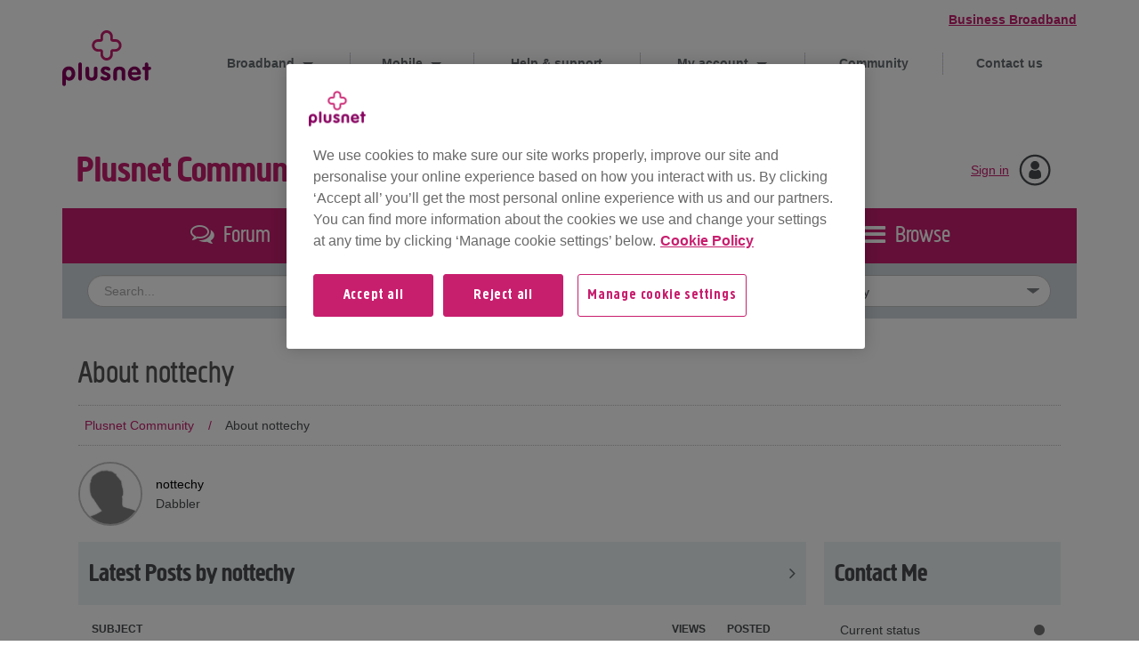

--- FILE ---
content_type: image/svg+xml
request_url: https://community.plus.net/html/assets/youtube.svg
body_size: 714
content:
<?xml version="1.0" ?>
<svg id="youtube-icon" version="1.1" viewBox="0 0 60 60" width="60px" height="60px" xmlns="http://www.w3.org/2000/svg" xmlns:sketch="http://www.bohemiancoding.com/sketch/ns" xmlns:xlink="http://www.w3.org/1999/xlink">
	<g fill="none" fill-rule="evenodd" id="soical" stroke="none" stroke-width="1">
		<g id="social" transform="translate(-673.000000, -238.000000)">
			<g id="slices" transform="translate(173.000000, 138.000000)"/>
			<g fill="#cc181e" id="square-flat" transform="translate(173.000000, 138.000000)">
				<path d="M502.995937,100 L557.004063,100 C558.658673,100 560,101.33731 560,102.995937 L560,157.004063 C560,158.658673 558.66269,160 557.004063,160 L502.995937,160 C501.341327,160 500,158.66269 500,157.004063 L500,102.995937 C500,101.341327 501.33731,100 502.995937,100 Z" id="square-16"/>
			</g>
			<g fill="#ffffff" id="icon" transform="translate(182.000000, 150.000000)">
				<path d="M540.215816,110.068738 C540.215816,110.068738 539.840853,107.426104 538.690826,106.262015 C537.233159,104.734895 535.598237,104.727651 534.848738,104.638172 C529.482511,104.25 521.432746,104.25 521.432746,104.25 L521.415702,104.25 C521.415702,104.25 513.366363,104.25 507.999711,104.638172 C507.250212,104.727651 505.616142,104.734895 504.157622,106.262015 C503.007595,107.426104 502.633484,110.068738 502.633484,110.068738 C502.633484,110.068738 502.25,113.17198 502.25,116.275221 L502.25,119.185016 C502.25,122.287832 502.633484,125.391073 502.633484,125.391073 C502.633484,125.391073 503.007595,128.033708 504.157622,129.197796 C505.616142,130.725343 507.532286,130.676342 508.385752,130.836553 C511.454054,131.130984 521.424224,131.222168 521.424224,131.222168 C521.424224,131.222168 529.482511,131.209811 534.848738,130.822066 C535.598237,130.732586 537.233159,130.725343 538.690826,129.197796 C539.840853,128.033708 540.215816,125.391073 540.215816,125.391073 C540.215816,125.391073 540.598448,122.287832 540.598448,119.185016 L540.598448,116.275221 C540.598448,113.17198 540.215816,110.068738 540.215816,110.068738 Z M517.465386,122.710091 L517.463682,111.935455 L527.825432,117.341308 L517.465386,122.710091 Z" id="youtube"/>
			</g>
		</g>
	</g>
</svg>